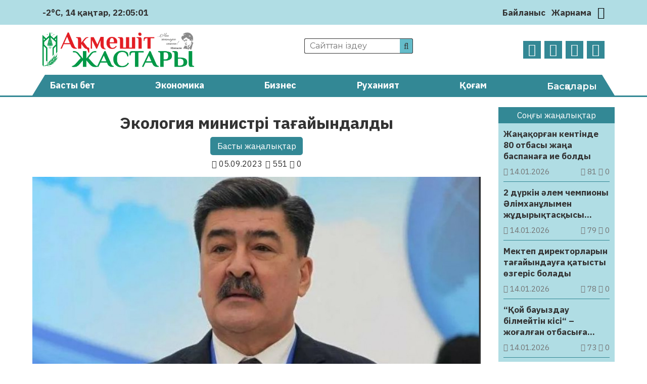

--- FILE ---
content_type: text/html; charset=UTF-8
request_url: https://aqmeshit-zhastary.kz/basty-zhangalyqtar/jekologija-ministri-taghajyndaldy-59956/
body_size: 21004
content:
<!DOCTYPE html>
<html lang="ru">
<head>
	<meta charset="UTF-8">
    <meta name="viewport" content="width=device-width, initial-scale=1.0">
    <meta name="format-detection" content="telephone=no">
	<!-- Yandex.Metrika counter -->
	<script type="text/javascript" >
		(function(m,e,t,r,i,k,a){m[i]=m[i]||function(){(m[i].a=m[i].a||[]).push(arguments)};
		m[i].l=1*new Date();k=e.createElement(t),a=e.getElementsByTagName(t)[0],k.async=1,k.src=r,a.parentNode.insertBefore(k,a)})
		(window, document, "script", "https://mc.yandex.ru/metrika/tag.js", "ym");

		ym(69737419, "init", {
				clickmap:true,
				trackLinks:true,
				accurateTrackBounce:true
		});
	</script>
	<noscript><div><img src="https://mc.yandex.ru/watch/69737419" style="position:absolute; left:-9999px;" alt="" /></div></noscript>
	<!-- /Yandex.Metrika counter -->
	<title>Экология министрі тағайындалды &#8211; Ақмешіт жастары</title>
<meta name='robots' content='max-image-preview:large' />
<link rel='dns-prefetch' href='//s.w.org' />
<meta name="robots" content="index, follow"><meta property="og:site_name" content="Ақмешіт жастары"/><meta property="og:type" content="article"/><meta property="og:title" content="Экология министрі тағайындалды"/><meta property="og:url" content="https://aqmeshit-zhastary.kz/basty-zhangalyqtar/jekologija-ministri-taghajyndaldy-59956/"/><meta property="og:image" content="https://aqmeshit-zhastary.kz/wp-content/uploads/2023/09/ekologiya-ministri-tag-ayyndaldy_1693889557.jpg"/><meta property="og:description" content="Мемлекет басшысының Жарлығымен Ерлан Нұралыұлы Нысанбаев Қазақстан Республикасының Экология және табиғи ресурстар министрі лауазымына тағайындалды. Бұл туралы Ақорданың баспасөз қызметі хабарлады.&nbsp; Ерлан Нысанбаев 1961 жылы Алматы облысында дүниеге келген. Қазақ Еңбек Қызыл Ту орденді ауыл шаруашылығы институтын, Абай атындағы Қазақ ұлттық педагогикалық университетін бітірген. Еңбек жолын 1983 жылы бастаған. Түрлі коммерциялық сектор мен мемлекеттік құрылымдарда [&hellip;]"/><meta name="twitter:card" value="summary" /><meta name="twitter:url" value="https://aqmeshit-zhastary.kz/basty-zhangalyqtar/jekologija-ministri-taghajyndaldy-59956/" /><meta name="twitter:title" value="Экология министрі тағайындалды" /><meta name="twitter:description" value="Мемлекет басшысының Жарлығымен Ерлан Нұралыұлы Нысанбаев Қазақстан Республикасының Экология және табиғи ресурстар министрі лауазымына тағайындалды. Бұл туралы Ақорданың баспасөз қызметі хабарлады.&nbsp; Ерлан Нысанбаев 1961 жылы Алматы облысында дүниеге келген. Қазақ Еңбек Қызыл Ту орденді ауыл шаруашылығы институтын, Абай атындағы Қазақ ұлттық педагогикалық университетін бітірген. Еңбек жолын 1983 жылы бастаған. Түрлі коммерциялық сектор мен мемлекеттік құрылымдарда [&hellip;]" /><meta name="twitter:image" value="https://aqmeshit-zhastary.kz/wp-content/uploads/2023/09/ekologiya-ministri-tag-ayyndaldy_1693889557.jpg" /><link rel='stylesheet' id='wp-block-library-css'  href='https://aqmeshit-zhastary.kz/wp-includes/css/dist/block-library/style.min.css' type='text/css' media='all' />
<style id='global-styles-inline-css' type='text/css'>
body{--wp--preset--color--black: #000000;--wp--preset--color--cyan-bluish-gray: #abb8c3;--wp--preset--color--white: #ffffff;--wp--preset--color--pale-pink: #f78da7;--wp--preset--color--vivid-red: #cf2e2e;--wp--preset--color--luminous-vivid-orange: #ff6900;--wp--preset--color--luminous-vivid-amber: #fcb900;--wp--preset--color--light-green-cyan: #7bdcb5;--wp--preset--color--vivid-green-cyan: #00d084;--wp--preset--color--pale-cyan-blue: #8ed1fc;--wp--preset--color--vivid-cyan-blue: #0693e3;--wp--preset--color--vivid-purple: #9b51e0;--wp--preset--gradient--vivid-cyan-blue-to-vivid-purple: linear-gradient(135deg,rgba(6,147,227,1) 0%,rgb(155,81,224) 100%);--wp--preset--gradient--light-green-cyan-to-vivid-green-cyan: linear-gradient(135deg,rgb(122,220,180) 0%,rgb(0,208,130) 100%);--wp--preset--gradient--luminous-vivid-amber-to-luminous-vivid-orange: linear-gradient(135deg,rgba(252,185,0,1) 0%,rgba(255,105,0,1) 100%);--wp--preset--gradient--luminous-vivid-orange-to-vivid-red: linear-gradient(135deg,rgba(255,105,0,1) 0%,rgb(207,46,46) 100%);--wp--preset--gradient--very-light-gray-to-cyan-bluish-gray: linear-gradient(135deg,rgb(238,238,238) 0%,rgb(169,184,195) 100%);--wp--preset--gradient--cool-to-warm-spectrum: linear-gradient(135deg,rgb(74,234,220) 0%,rgb(151,120,209) 20%,rgb(207,42,186) 40%,rgb(238,44,130) 60%,rgb(251,105,98) 80%,rgb(254,248,76) 100%);--wp--preset--gradient--blush-light-purple: linear-gradient(135deg,rgb(255,206,236) 0%,rgb(152,150,240) 100%);--wp--preset--gradient--blush-bordeaux: linear-gradient(135deg,rgb(254,205,165) 0%,rgb(254,45,45) 50%,rgb(107,0,62) 100%);--wp--preset--gradient--luminous-dusk: linear-gradient(135deg,rgb(255,203,112) 0%,rgb(199,81,192) 50%,rgb(65,88,208) 100%);--wp--preset--gradient--pale-ocean: linear-gradient(135deg,rgb(255,245,203) 0%,rgb(182,227,212) 50%,rgb(51,167,181) 100%);--wp--preset--gradient--electric-grass: linear-gradient(135deg,rgb(202,248,128) 0%,rgb(113,206,126) 100%);--wp--preset--gradient--midnight: linear-gradient(135deg,rgb(2,3,129) 0%,rgb(40,116,252) 100%);--wp--preset--duotone--dark-grayscale: url('#wp-duotone-dark-grayscale');--wp--preset--duotone--grayscale: url('#wp-duotone-grayscale');--wp--preset--duotone--purple-yellow: url('#wp-duotone-purple-yellow');--wp--preset--duotone--blue-red: url('#wp-duotone-blue-red');--wp--preset--duotone--midnight: url('#wp-duotone-midnight');--wp--preset--duotone--magenta-yellow: url('#wp-duotone-magenta-yellow');--wp--preset--duotone--purple-green: url('#wp-duotone-purple-green');--wp--preset--duotone--blue-orange: url('#wp-duotone-blue-orange');--wp--preset--font-size--small: 13px;--wp--preset--font-size--medium: 20px;--wp--preset--font-size--large: 36px;--wp--preset--font-size--x-large: 42px;}.has-black-color{color: var(--wp--preset--color--black) !important;}.has-cyan-bluish-gray-color{color: var(--wp--preset--color--cyan-bluish-gray) !important;}.has-white-color{color: var(--wp--preset--color--white) !important;}.has-pale-pink-color{color: var(--wp--preset--color--pale-pink) !important;}.has-vivid-red-color{color: var(--wp--preset--color--vivid-red) !important;}.has-luminous-vivid-orange-color{color: var(--wp--preset--color--luminous-vivid-orange) !important;}.has-luminous-vivid-amber-color{color: var(--wp--preset--color--luminous-vivid-amber) !important;}.has-light-green-cyan-color{color: var(--wp--preset--color--light-green-cyan) !important;}.has-vivid-green-cyan-color{color: var(--wp--preset--color--vivid-green-cyan) !important;}.has-pale-cyan-blue-color{color: var(--wp--preset--color--pale-cyan-blue) !important;}.has-vivid-cyan-blue-color{color: var(--wp--preset--color--vivid-cyan-blue) !important;}.has-vivid-purple-color{color: var(--wp--preset--color--vivid-purple) !important;}.has-black-background-color{background-color: var(--wp--preset--color--black) !important;}.has-cyan-bluish-gray-background-color{background-color: var(--wp--preset--color--cyan-bluish-gray) !important;}.has-white-background-color{background-color: var(--wp--preset--color--white) !important;}.has-pale-pink-background-color{background-color: var(--wp--preset--color--pale-pink) !important;}.has-vivid-red-background-color{background-color: var(--wp--preset--color--vivid-red) !important;}.has-luminous-vivid-orange-background-color{background-color: var(--wp--preset--color--luminous-vivid-orange) !important;}.has-luminous-vivid-amber-background-color{background-color: var(--wp--preset--color--luminous-vivid-amber) !important;}.has-light-green-cyan-background-color{background-color: var(--wp--preset--color--light-green-cyan) !important;}.has-vivid-green-cyan-background-color{background-color: var(--wp--preset--color--vivid-green-cyan) !important;}.has-pale-cyan-blue-background-color{background-color: var(--wp--preset--color--pale-cyan-blue) !important;}.has-vivid-cyan-blue-background-color{background-color: var(--wp--preset--color--vivid-cyan-blue) !important;}.has-vivid-purple-background-color{background-color: var(--wp--preset--color--vivid-purple) !important;}.has-black-border-color{border-color: var(--wp--preset--color--black) !important;}.has-cyan-bluish-gray-border-color{border-color: var(--wp--preset--color--cyan-bluish-gray) !important;}.has-white-border-color{border-color: var(--wp--preset--color--white) !important;}.has-pale-pink-border-color{border-color: var(--wp--preset--color--pale-pink) !important;}.has-vivid-red-border-color{border-color: var(--wp--preset--color--vivid-red) !important;}.has-luminous-vivid-orange-border-color{border-color: var(--wp--preset--color--luminous-vivid-orange) !important;}.has-luminous-vivid-amber-border-color{border-color: var(--wp--preset--color--luminous-vivid-amber) !important;}.has-light-green-cyan-border-color{border-color: var(--wp--preset--color--light-green-cyan) !important;}.has-vivid-green-cyan-border-color{border-color: var(--wp--preset--color--vivid-green-cyan) !important;}.has-pale-cyan-blue-border-color{border-color: var(--wp--preset--color--pale-cyan-blue) !important;}.has-vivid-cyan-blue-border-color{border-color: var(--wp--preset--color--vivid-cyan-blue) !important;}.has-vivid-purple-border-color{border-color: var(--wp--preset--color--vivid-purple) !important;}.has-vivid-cyan-blue-to-vivid-purple-gradient-background{background: var(--wp--preset--gradient--vivid-cyan-blue-to-vivid-purple) !important;}.has-light-green-cyan-to-vivid-green-cyan-gradient-background{background: var(--wp--preset--gradient--light-green-cyan-to-vivid-green-cyan) !important;}.has-luminous-vivid-amber-to-luminous-vivid-orange-gradient-background{background: var(--wp--preset--gradient--luminous-vivid-amber-to-luminous-vivid-orange) !important;}.has-luminous-vivid-orange-to-vivid-red-gradient-background{background: var(--wp--preset--gradient--luminous-vivid-orange-to-vivid-red) !important;}.has-very-light-gray-to-cyan-bluish-gray-gradient-background{background: var(--wp--preset--gradient--very-light-gray-to-cyan-bluish-gray) !important;}.has-cool-to-warm-spectrum-gradient-background{background: var(--wp--preset--gradient--cool-to-warm-spectrum) !important;}.has-blush-light-purple-gradient-background{background: var(--wp--preset--gradient--blush-light-purple) !important;}.has-blush-bordeaux-gradient-background{background: var(--wp--preset--gradient--blush-bordeaux) !important;}.has-luminous-dusk-gradient-background{background: var(--wp--preset--gradient--luminous-dusk) !important;}.has-pale-ocean-gradient-background{background: var(--wp--preset--gradient--pale-ocean) !important;}.has-electric-grass-gradient-background{background: var(--wp--preset--gradient--electric-grass) !important;}.has-midnight-gradient-background{background: var(--wp--preset--gradient--midnight) !important;}.has-small-font-size{font-size: var(--wp--preset--font-size--small) !important;}.has-medium-font-size{font-size: var(--wp--preset--font-size--medium) !important;}.has-large-font-size{font-size: var(--wp--preset--font-size--large) !important;}.has-x-large-font-size{font-size: var(--wp--preset--font-size--x-large) !important;}
</style>
<link rel='stylesheet' id='style-css'  href='https://aqmeshit-zhastary.kz/wp-content/themes/aqmeshit-zhastary/style.css' type='text/css' media='all' />
<link rel='stylesheet' id='font-awesome.min-css'  href='https://aqmeshit-zhastary.kz/wp-content/themes/aqmeshit-zhastary/libs/font-awesome/css/font-awesome.min.css' type='text/css' media='all' />
<link rel='stylesheet' id='slick-styles-css'  href='https://aqmeshit-zhastary.kz/wp-content/themes/aqmeshit-zhastary/libs/slick/slick.css' type='text/css' media='all' />
<script type='text/javascript' src='https://aqmeshit-zhastary.kz/wp-includes/js/jquery/jquery.min.js' id='jquery-core-js'></script>
<script type='text/javascript' src='https://aqmeshit-zhastary.kz/wp-includes/js/jquery/jquery-migrate.min.js' id='jquery-migrate-js'></script>
<link rel="canonical" href="https://aqmeshit-zhastary.kz/basty-zhangalyqtar/jekologija-ministri-taghajyndaldy-59956/" />
	<script type="text/javascript">
	    var ajaxurl = 'https://aqmeshit-zhastary.kz/wp-admin/admin-ajax.php';
	</script>
	<style>.pseudo-clearfy-link { color: #008acf; cursor: pointer;}.pseudo-clearfy-link:hover { text-decoration: none;}</style><link rel="icon" href="https://aqmeshit-zhastary.kz/wp-content/uploads/2020/10/logo-AZH-150x150.png" sizes="32x32" />
<link rel="icon" href="https://aqmeshit-zhastary.kz/wp-content/uploads/2020/10/logo-AZH.png" sizes="192x192" />
<link rel="apple-touch-icon" href="https://aqmeshit-zhastary.kz/wp-content/uploads/2020/10/logo-AZH.png" />
<meta name="msapplication-TileImage" content="https://aqmeshit-zhastary.kz/wp-content/uploads/2020/10/logo-AZH.png" />
		<style type="text/css" id="wp-custom-css">
			@import url('https://fonts.googleapis.com/css2?family=IBM+Plex+Sans:ital,wght@0,400;0,700;1,400;1,700&display=swap');

body {
	font-family: 'IBM Plex Sans', sans-serif;
	font-size: 17px;
}

.ccfic {
	font-size: .8em;
    line-height: 1.5em;
    text-align: left;
	color: #333;
}

.readmore-news
.ccfic {
    display: none;
		}
	
.wp-block-image figcaption {
	text-align: center;
	font-size: .8em;
	font-style: italic;
	color: #333;
}

.weather .weather-icon {
	display: none
}

.site-descr {
	display: none
}

.main-header__contacts a {
	display: none
}

.news-list__item a .article-thumbnail {
  background-position: top;
}		</style>
		</head>
<body>
	<header id="main-header">
		<div class="main-header__top">
			<div class="wrapper">
													<div class="weather">
	                    <img src="https://aqmeshit-zhastary.kz/wp-content/themes/aqmeshit-zhastary/img/weather/04n.svg" class="weather-icon" title="Облачно">
	                    <p>-2°C</p>
	                    <p id="date_now"></p>
	                    <p id="time_now"></p>
                    </div>
                				<div class="main-header__contacts">
					<a href="tel:+77242401110"><i class="fa fa-phone" aria-hidden="true"></i> +7(7242)40-11-10</a>
					<a href="mailto:aqmeshit.jastary@gmail.com"><i class="fa fa-envelope-o" aria-hidden="true"></i> aqmeshit.jastary@gmail.com</a>
				</div>
				<nav class="main-header__nav">
					<ul id="menu-verhnee-menju" class="main-header__nav-list"><li id="menu-item-26" class="menu-item menu-item-type-post_type menu-item-object-page menu-item-26"><a href="https://aqmeshit-zhastary.kz/bajlanys/">Байланыс</a></li>
<li id="menu-item-25" class="menu-item menu-item-type-post_type menu-item-object-page menu-item-25"><a href="https://aqmeshit-zhastary.kz/zharnama/">Жарнама</a></li>
</ul>					<button class="btn-toggle" title="Переключить тему"><i class="fa fa-moon-o"></i></button>		
				</nav>
			</div>
		</div>
		<div class="main-header__bottom wrapper">
			<a href="https://aqmeshit-zhastary.kz" class="logo">
				<img src="https://aqmeshit-zhastary.kz/wp-content/themes/aqmeshit-zhastary/img/logo.png" alt="logo">
			</a>
			<div class="main-header__bottom-center">
				<div class="search">
					<form class="search-form" action="https://aqmeshit-zhastary.kz/" method="get">
	<input type="search" name="s" class="search-form__input" id="search-field" placeholder="Сайттан іздеу">
	<button type="submit" class="search-submit"><i class="fa fa-search"></i></button>
</form>			
				</div>
				<p class="site-descr">Қызылорда облыстық «Ақмешіт жастары» газетінің сайты</p>
			</div>
			<nav class="social-links">
				<ul class="social-links__list">
					<li><a href="https://www.facebook.com/aqmeshit.jastary" target="_blank"><i class="fa fa-facebook"></i></a></li>
					<li><a href="https://www.instagram.com/aqmeshiit_zhastary/" target="_blank"><i class="fa fa-instagram"></i></a></li>
					<li><a href="#" target="_blank"><i class="fa fa-twitter"></i></a></li>
					<li><a href="https://t.me/aqmeshitzhastary" target="_blank"><i class="fa fa-telegram"></i></a></li>
				</ul>
			</nav>
		</div>
		<nav class="main-menu">
			<div class="wrapper">
				<ul id="menu-glavnoe-menju" class="main-menu__list"><li id="menu-item-27" class="menu-item menu-item-type-post_type menu-item-object-page menu-item-home menu-item-27"><a href="https://aqmeshit-zhastary.kz/">Басты бет</a></li>
<li id="menu-item-30" class="menu-item menu-item-type-taxonomy menu-item-object-category menu-item-30"><a href="https://aqmeshit-zhastary.kz/category/jekonomika/">Экономика</a></li>
<li id="menu-item-75" class="menu-item menu-item-type-taxonomy menu-item-object-category menu-item-75"><a href="https://aqmeshit-zhastary.kz/category/biznes/">Бизнес</a></li>
<li id="menu-item-77" class="menu-item menu-item-type-taxonomy menu-item-object-category menu-item-77"><a href="https://aqmeshit-zhastary.kz/category/ruhaniat/">Руханият</a></li>
<li id="menu-item-28" class="menu-item menu-item-type-taxonomy menu-item-object-category menu-item-28"><a href="https://aqmeshit-zhastary.kz/category/qogam/">Қоғам</a></li>
<li><button class="expand-menu" href="#">Басқалары</button><ul class="custom-menu"><li><a href='https://aqmeshit-zhastary.kz/category/it/'>IT</a></li><li><a href='https://aqmeshit-zhastary.kz/category/awa-rajy/'>Ауа райы</a></li><li><a href='https://aqmeshit-zhastary.kz/category/media/audio/'>Аудио</a></li><li><a href='https://aqmeshit-zhastary.kz/category/aedebiet/'>Әдебиет</a></li><li><a href='https://aqmeshit-zhastary.kz/category/alem/'>Әлем</a></li><li><a href='https://aqmeshit-zhastary.kz/category/aelewmet/'>Әлеумет</a></li><li><a href='https://aqmeshit-zhastary.kz/category/bajqaw/'>Байқау</a></li><li><a href='https://aqmeshit-zhastary.kz/category/basty-zhangalyqtar/'>Басты жаңалықтар</a></li><li><a href='https://aqmeshit-zhastary.kz/category/bez-rwbriki/'>Без рубрики</a></li><li><a href='https://aqmeshit-zhastary.kz/category/bilim/'>Білім</a></li><li><a href='https://aqmeshit-zhastary.kz/category/media/video/'>Видео</a></li><li><a href='https://aqmeshit-zhastary.kz/category/ghylym/'>Ғылым</a></li><li><a href='https://aqmeshit-zhastary.kz/category/densaulyq/'>Денсаулық</a></li><li><a href='https://aqmeshit-zhastary.kz/category/din/'>Дін</a></li><li><a href='https://aqmeshit-zhastary.kz/category/zhangalyqtar/'>Жаңалықтар</a></li><li><a href='https://aqmeshit-zhastary.kz/category/juzden-juirik/'>Жүзден жүйрік</a></li><li><a href='https://aqmeshit-zhastary.kz/category/quqyq/'>Құқық</a></li><li><a href='https://aqmeshit-zhastary.kz/category/qyzyqty-maelimet/'>Қызықты мәлімет</a></li><li><a href='https://aqmeshit-zhastary.kz/category/qylmys/'>Қылмыс</a></li><li><a href='https://aqmeshit-zhastary.kz/category/maedeniet/'>Мәдениет</a></li><li><a href='https://aqmeshit-zhastary.kz/category/media/'>Медиа</a></li><li><a href='https://aqmeshit-zhastary.kz/category/motivacija/'>Мотивация</a></li><li><a href='https://aqmeshit-zhastary.kz/category/oqigalar/'>Оқиғалар</a></li><li><a href='https://aqmeshit-zhastary.kz/category/oener/'>Өнер</a></li><li><a href='https://aqmeshit-zhastary.kz/category/redaktor-baghany/'>Редактор бағаны</a></li><li><a href='https://aqmeshit-zhastary.kz/category/saraptama/'>Сараптама</a></li><li><a href='https://aqmeshit-zhastary.kz/category/sajasat/'>Саясат</a></li><li><a href='https://aqmeshit-zhastary.kz/category/sport/'>Спорт</a></li><li><a href='https://aqmeshit-zhastary.kz/category/suhbat/'>Сұхбат</a></li><li><a href='https://aqmeshit-zhastary.kz/category/tanym/'>Таным</a></li><li><a href='https://aqmeshit-zhastary.kz/category/tarih/'>Тарих</a></li><li><a href='https://aqmeshit-zhastary.kz/category/twrizm/'>Туризм</a></li><li><a href='https://aqmeshit-zhastary.kz/category/finans/'>Финанс</a></li><li><a href='https://aqmeshit-zhastary.kz/category/photo/'>Фото</a></li><li><a href='https://aqmeshit-zhastary.kz/category/show-biznes/'>Шоу-бизнес</a></li><li><a href='https://aqmeshit-zhastary.kz/category/jekologija/'>Экология</a></li><li><a href='https://aqmeshit-zhastary.kz/category/jekskljuziv/'>Эксклюзив</a></li></ul></li></ul>							</div>
		</nav>
	</header>

	<button class="open-menu">
		<span></span>
		<span></span>
		<span></span>
		<span></span>
	</button>
<main class="aqmeshit-main single-page">
	<div class="wrapper">
		<div class="content-side">
				            <article class="single-post__article">
    <header class="single-page__header">
        <h1>Экология министрі тағайындалды</h1>
    	<ul class="single-post_cat-names">
			<li><a href="https://aqmeshit-zhastary.kz/category/basty-zhangalyqtar/">Басты жаңалықтар</a></li>		</ul>
        <div class="post-data">
            <p class="pub-date"><i class="fa fa-calendar"></i> 05.09.2023</p>
            <p class="post-stats"> 
                <i class="fa fa-eye"></i> 551	            <i class="fa fa-comment-o"></i> 0            </p>
        </div>
		<div class="article-img">
			<img width="1200" height="630" src="https://aqmeshit-zhastary.kz/wp-content/uploads/2023/09/ekologiya-ministri-tag-ayyndaldy_1693889557.jpg" class="attachment-post-thumbnail size-post-thumbnail wp-post-image" alt="" srcset="https://aqmeshit-zhastary.kz/wp-content/uploads/2023/09/ekologiya-ministri-tag-ayyndaldy_1693889557.jpg 1200w, https://aqmeshit-zhastary.kz/wp-content/uploads/2023/09/ekologiya-ministri-tag-ayyndaldy_1693889557-300x158.jpg 300w, https://aqmeshit-zhastary.kz/wp-content/uploads/2023/09/ekologiya-ministri-tag-ayyndaldy_1693889557-1024x538.jpg 1024w, https://aqmeshit-zhastary.kz/wp-content/uploads/2023/09/ekologiya-ministri-tag-ayyndaldy_1693889557-768x403.jpg 768w" sizes="(max-width: 1200px) 100vw, 1200px" />		</div>
    </header>
	<div class="post-content">
		
<p>Мемлекет басшысының Жарлығымен Ерлан Нұралыұлы Нысанбаев Қазақстан Республикасының Экология және табиғи ресурстар министрі лауазымына тағайындалды. Бұл туралы Ақорданың баспасөз қызметі хабарлады.&nbsp;</p>



<p>Ерлан Нысанбаев 1961 жылы Алматы облысында дүниеге келген. Қазақ Еңбек Қызыл Ту орденді ауыл шаруашылығы институтын, Абай атындағы Қазақ ұлттық педагогикалық университетін бітірген.</p>



<p>Еңбек жолын 1983 жылы бастаған. Түрлі коммерциялық сектор мен мемлекеттік құрылымдарда жұмыс істеді.</p>



<p>2014-2019 жж. – ҚР ауыл шаруашылығы вице-министрі.</p>



<p>2019-2021 жылдары ҚР экология, геология және табиғи ресурстар вице-министрі қызметін атқарған.</p>
<p> </p>
<h3 style="text-align: center;"><em><span style="color: #800080;"><a style="color: #800080;" href="https://t.me/aqmeshitzhastary" target="_blank" rel="noopener"><strong>Өзге де жаңалықтарды оқу үшін <span style="color: #0088cc;">Telegram арнамызға жазылыңыз!</span></strong></a></span></em></h3>
<p> </p>
	</div>
	<footer class="single-post__footer">
						<div class="social-sharing">
						<p>Әлеуметтік желілерде бөлісіңіз:</p>
			<ul class="social-sharing__list">
				<li>
					<a href="https://wa.me/?text=Экология министрі тағайындалды%20https://aqmeshit-zhastary.kz/basty-zhangalyqtar/jekologija-ministri-taghajyndaldy-59956/" style="color: #25D366;" target="_blank">
						<i class="fa fa-whatsapp" aria-hidden="true"></i> 
					</a>
				</li>
				<li>
					<a href="https://t.me/share/url?url=https://aqmeshit-zhastary.kz/basty-zhangalyqtar/jekologija-ministri-taghajyndaldy-59956/&text=Экология министрі тағайындалды" style="color: #0088cc;" target="_blank">
						<i class="fa fa-telegram" aria-hidden="true"></i>
					</a>
				</li>
				<li>
					<a href="https://vk.com/share.php?url=https://aqmeshit-zhastary.kz/basty-zhangalyqtar/jekologija-ministri-taghajyndaldy-59956/&title=Экология министрі тағайындалды" style="color: #45668e;" target="_blank">
						<i class="fa fa-vk" aria-hidden="true"></i>
					</a>
				</li>
				<li>
					<a href="https://www.facebook.com/sharer/sharer.php?u=https://aqmeshit-zhastary.kz/basty-zhangalyqtar/jekologija-ministri-taghajyndaldy-59956/" style="color: #3b5998;" target="_blank">
						<i class="fa fa-facebook" aria-hidden="true"></i>
					</a>
				</li>
				<li>
					<a target="_blank" href="https://twitter.com/intent/tweet?text=Экология министрі тағайындалды&url=https://aqmeshit-zhastary.kz/basty-zhangalyqtar/jekologija-ministri-taghajyndaldy-59956/" style="color: #1da1f2;" target="_blank">
						<i class="fa fa-twitter" aria-hidden="true"></i>
					</a>
				</li>
				<li>
					<a target="_blank" href="https://connect.ok.ru/offer?title=Экология министрі тағайындалды&url=https://aqmeshit-zhastary.kz/basty-zhangalyqtar/jekologija-ministri-taghajyndaldy-59956/&imageUrl=https://aqmeshit-zhastary.kz/wp-content/uploads/2023/09/ekologiya-ministri-tag-ayyndaldy_1693889557.jpg" style="color: #ed812b;" target="_blank">
						<i class="fa fa-odnoklassniki" aria-hidden="true"></i>
					</a>
				</li>
			</ul>
		</div>
	</footer>
</article>


 
	            	            				
					<section class="readmore-news category-news triple-block">
						<header>
	                    	<p>Тағы да оқыңыз:</p>
	                	</header>
						<ul class="news-list">
		                    		                        <li class="news-list__item">
	<a href="https://aqmeshit-zhastary.kz/basty-zhangalyqtar/zhangaqorghan-kentinde-80-otbasy-zhanga-baspanagha-ie-boldy-120976/" title="Жаңақорған кентінде 80 отбасы жаңа баспанаға ие болды">
		<div class="article-thumbnail" style="background-image: url('https://aqmeshit-zhastary.kz/wp-content/uploads/2026/01/615345700_1181963580791551_8785697546399223236_n.webp');">
		</div>
		<div class="article-info">
            <h3 class="article-heading">Жаңақорған кентінде 80 отбасы жаңа баспанаға ие болды</h3>
            <div class="post-data">
                <p class="pub-date"><i class="fa fa-calendar"></i> 14.01.2026</p>
                <p class="post-stats"> 
                    <i class="fa fa-eye"></i> 81                    <i class="fa fa-comment-o"></i> 0                </p>
            </div>
        </div>
	</a>
</li>		                    		                        <li class="news-list__item">
	<a href="https://aqmeshit-zhastary.kz/basty-zhangalyqtar/ulttyq-quryltaj-qogham-transformacijasynyng-arqawy-120954/" title="Ұлттық құрылтай – қоғам трансформациясының арқауы">
		<div class="article-thumbnail" style="background-image: url('https://aqmeshit-zhastary.kz/wp-content/uploads/2026/01/2026_01_14_skrinshot-14-01-2026-081329.webp');">
		</div>
		<div class="article-info">
            <h3 class="article-heading">Ұлттық құрылтай – қоғам трансформациясының арқауы</h3>
            <div class="post-data">
                <p class="pub-date"><i class="fa fa-calendar"></i> 14.01.2026</p>
                <p class="post-stats"> 
                    <i class="fa fa-eye"></i> 84                    <i class="fa fa-comment-o"></i> 0                </p>
            </div>
        </div>
	</a>
</li>		                    		                        <li class="news-list__item">
	<a href="https://aqmeshit-zhastary.kz/basty-zhangalyqtar/ajaz-koektajghaq-elimizding-birneshe-oengirinde-eskertw-zhasaldy-120928/" title="Аяз, көктайғақ: Еліміздің бірнеше өңірінде ескерту жасалды">
		<div class="article-thumbnail" style="background-image: url('https://aqmeshit-zhastary.kz/wp-content/uploads/2026/01/69666ce3a158e728291389.webp');">
		</div>
		<div class="article-info">
            <h3 class="article-heading">Аяз, көктайғақ: Еліміздің бірнеше өңірінде ескерту жасалды</h3>
            <div class="post-data">
                <p class="pub-date"><i class="fa fa-calendar"></i> 14.01.2026</p>
                <p class="post-stats"> 
                    <i class="fa fa-eye"></i> 65                    <i class="fa fa-comment-o"></i> 0                </p>
            </div>
        </div>
	</a>
</li>		                    		                        <li class="news-list__item">
	<a href="https://aqmeshit-zhastary.kz/basty-zhangalyqtar/qyzylorda-oblysynda-40-mvt-kuen-jelektr-stancijasy-iske-qosyldy-120922/" title="Қызылорда облысында 40 МВт күн электр станциясы іске қосылды">
		<div class="article-thumbnail" style="background-image: url('https://aqmeshit-zhastary.kz/wp-content/uploads/2026/01/img_6767.webp');">
		</div>
		<div class="article-info">
            <h3 class="article-heading">Қызылорда облысында 40 МВт күн электр станциясы іске қосылды</h3>
            <div class="post-data">
                <p class="pub-date"><i class="fa fa-calendar"></i> 13.01.2026</p>
                <p class="post-stats"> 
                    <i class="fa fa-eye"></i> 104                    <i class="fa fa-comment-o"></i> 0                </p>
            </div>
        </div>
	</a>
</li>		                    		                        <li class="news-list__item">
	<a href="https://aqmeshit-zhastary.kz/basty-zhangalyqtar/swmen-zhabdyqtaw-salasyna-cifrlyq-tehnologijalardy-engizw-maeselesi-qaraldy-120918/" title="Сумен жабдықтау саласына цифрлық технологияларды енгізу мәселесі қаралды">
		<div class="article-thumbnail" style="background-image: url('https://aqmeshit-zhastary.kz/wp-content/uploads/2026/01/614912524_1181207034200539_7940774769588105000_n.webp');">
		</div>
		<div class="article-info">
            <h3 class="article-heading">Сумен жабдықтау саласына цифрлық технологияларды енгізу мәселесі қаралды</h3>
            <div class="post-data">
                <p class="pub-date"><i class="fa fa-calendar"></i> 13.01.2026</p>
                <p class="post-stats"> 
                    <i class="fa fa-eye"></i> 88                    <i class="fa fa-comment-o"></i> 0                </p>
            </div>
        </div>
	</a>
</li>		                    		                        <li class="news-list__item">
	<a href="https://aqmeshit-zhastary.kz/basty-zhangalyqtar/ulttyq-quryltajdyng-v-otyrysy-qyzylordada-oetedi-2-120881/" title="Ұлттық құрылтайдың V отырысы Қызылордада өтеді">
		<div class="article-thumbnail" style="background-image: url('https://aqmeshit-zhastary.kz/wp-content/uploads/2026/01/kz1-1450-2_mediumthumb.webp');">
		</div>
		<div class="article-info">
            <h3 class="article-heading">Ұлттық құрылтайдың V отырысы Қызылордада өтеді</h3>
            <div class="post-data">
                <p class="pub-date"><i class="fa fa-calendar"></i> 13.01.2026</p>
                <p class="post-stats"> 
                    <i class="fa fa-eye"></i> 108                    <i class="fa fa-comment-o"></i> 0                </p>
            </div>
        </div>
	</a>
</li>		                    		                    		                </ul>
					</section>
				
					                </div>
        <aside class="main-sidebar">
	<div class="main-sidebar__wrapper">
						<div class="main-sidebar__latest">
				<div class="inline-news__wrapper">
					<header class="def-style">Соңғы жаңалықтар</header>
					<ul class="inline-news__list">
																			<li class="inline-news__list-item">
	<a href="https://aqmeshit-zhastary.kz/basty-zhangalyqtar/zhangaqorghan-kentinde-80-otbasy-zhanga-baspanagha-ie-boldy-120976/" title="Жаңақорған кентінде 80 отбасы жаңа баспанаға ие болды">
		<h4 class="inline-news__item-heading">
												Жаңақорған кентінде 80 отбасы жаңа баспанаға ие болды		</h4>
		<div class="post-data">
	        <p class="pub-date"><i class="fa fa-calendar"></i> 14.01.2026</p>
	        <p class="post-stats"> 
	            <i class="fa fa-eye"></i> 81	            <i class="fa fa-comment-o"></i> 0	        </p>
	    </div>
	</a>
</li>													<li class="inline-news__list-item">
	<a href="https://aqmeshit-zhastary.kz/sport/2-duerkin-aelem-chempiony-aelimhanulymen-zhudyryqtasqysy-keledi-120974/" title="2 дүркін әлем чемпионы Әлімханұлымен жұдырықтасқысы келеді">
		<h4 class="inline-news__item-heading">
												2 дүркін әлем чемпионы Әлімханұлымен жұдырықтасқысы келеді		</h4>
		<div class="post-data">
	        <p class="pub-date"><i class="fa fa-calendar"></i> 14.01.2026</p>
	        <p class="post-stats"> 
	            <i class="fa fa-eye"></i> 79	            <i class="fa fa-comment-o"></i> 0	        </p>
	    </div>
	</a>
</li>													<li class="inline-news__list-item">
	<a href="https://aqmeshit-zhastary.kz/bilim/mektep-direktorlaryn-taghajyndawgha-qatysty-oezgeris-bolady-120972/" title="Мектеп директорларын тағайындауға қатысты өзгеріс болады">
		<h4 class="inline-news__item-heading">
												Мектеп директорларын тағайындауға қатысты өзгеріс болады		</h4>
		<div class="post-data">
	        <p class="pub-date"><i class="fa fa-calendar"></i> 14.01.2026</p>
	        <p class="post-stats"> 
	            <i class="fa fa-eye"></i> 78	            <i class="fa fa-comment-o"></i> 0	        </p>
	    </div>
	</a>
</li>													<li class="inline-news__list-item">
	<a href="https://aqmeshit-zhastary.kz/qogam/qoj-bawyzdaw-bilmejtin-kisi-zhoghalghan-otbasygha-qatysty-kuediktining-aekesi-uly-twraly-120970/" title="“Қой бауыздау білмейтін кісі“ &#8211; жоғалған отбасыға қатысты күдіктінің әкесі ұлы туралы">
		<h4 class="inline-news__item-heading">
												“Қой бауыздау білмейтін кісі“ &#8211; жоғалған отбасыға қатысты күдіктінің әкесі ұлы туралы		</h4>
		<div class="post-data">
	        <p class="pub-date"><i class="fa fa-calendar"></i> 14.01.2026</p>
	        <p class="post-stats"> 
	            <i class="fa fa-eye"></i> 73	            <i class="fa fa-comment-o"></i> 0	        </p>
	    </div>
	</a>
</li>													<li class="inline-news__list-item">
	<a href="https://aqmeshit-zhastary.kz/awa-rajy/qazaqstanda-40-gradwsqa-dejin-ajaz-bolady-2-120968/" title="Қазақстанда -40 градусқа дейін аяз болады">
		<h4 class="inline-news__item-heading">
												Қазақстанда -40 градусқа дейін аяз болады		</h4>
		<div class="post-data">
	        <p class="pub-date"><i class="fa fa-calendar"></i> 14.01.2026</p>
	        <p class="post-stats"> 
	            <i class="fa fa-eye"></i> 68	            <i class="fa fa-comment-o"></i> 0	        </p>
	    </div>
	</a>
</li>													<li class="inline-news__list-item">
	<a href="https://aqmeshit-zhastary.kz/zhangalyqtar/qazaqstanda-investicijalyq-qorlardy-qurw-zhengildejdi-120966/" title="Қазақстанда инвестициялық қорларды құру жеңілдейді">
		<h4 class="inline-news__item-heading">
												Қазақстанда инвестициялық қорларды құру жеңілдейді		</h4>
		<div class="post-data">
	        <p class="pub-date"><i class="fa fa-calendar"></i> 14.01.2026</p>
	        <p class="post-stats"> 
	            <i class="fa fa-eye"></i> 68	            <i class="fa fa-comment-o"></i> 0	        </p>
	    </div>
	</a>
</li>													<li class="inline-news__list-item">
	<a href="https://aqmeshit-zhastary.kz/alem/tailandta-pojyzdyng-uestine-kran-qulap-20-dan-astam-adam-qaza-tapty-120964/" title="Таиландта пойыздың үстіне кран құлап, 20-дан астам адам қаза тапты">
		<h4 class="inline-news__item-heading">
												Таиландта пойыздың үстіне кран құлап, 20-дан астам адам қаза тапты		</h4>
		<div class="post-data">
	        <p class="pub-date"><i class="fa fa-calendar"></i> 14.01.2026</p>
	        <p class="post-stats"> 
	            <i class="fa fa-eye"></i> 66	            <i class="fa fa-comment-o"></i> 0	        </p>
	    </div>
	</a>
</li>													<li class="inline-news__list-item">
	<a href="https://aqmeshit-zhastary.kz/zhangalyqtar/endi-ata-analar-balasy-esirtki-qoldana-ma-zhoq-pa-oezderi-teksere-alady-120962/" title="Енді ата-аналар баласы есірткі қолдана ма, жоқ па өздері тексере алады">
		<h4 class="inline-news__item-heading">
												Енді ата-аналар баласы есірткі қолдана ма, жоқ па өздері тексере алады		</h4>
		<div class="post-data">
	        <p class="pub-date"><i class="fa fa-calendar"></i> 14.01.2026</p>
	        <p class="post-stats"> 
	            <i class="fa fa-eye"></i> 71	            <i class="fa fa-comment-o"></i> 0	        </p>
	    </div>
	</a>
</li>													<li class="inline-news__list-item">
	<a href="https://aqmeshit-zhastary.kz/zhangalyqtar/alkogoldi-20-00-den-kejin-satwgha-tyjym-salw-usynyldy-120960/" title="Алкогольді 20:00-ден кейін сатуға тыйым салу ұсынылды">
		<h4 class="inline-news__item-heading">
												Алкогольді 20:00-ден кейін сатуға тыйым салу ұсынылды		</h4>
		<div class="post-data">
	        <p class="pub-date"><i class="fa fa-calendar"></i> 14.01.2026</p>
	        <p class="post-stats"> 
	            <i class="fa fa-eye"></i> 69	            <i class="fa fa-comment-o"></i> 0	        </p>
	    </div>
	</a>
</li>													<li class="inline-news__list-item">
	<a href="https://aqmeshit-zhastary.kz/zhangalyqtar/endi-stwdentter-esirtki-men-qumar-ojynyna-taeweldilikti-zerttejdi-120958/" title="Енді студенттер есірткі мен құмар ойынына тәуелділікті зерттейді">
		<h4 class="inline-news__item-heading">
												Енді студенттер есірткі мен құмар ойынына тәуелділікті зерттейді		</h4>
		<div class="post-data">
	        <p class="pub-date"><i class="fa fa-calendar"></i> 14.01.2026</p>
	        <p class="post-stats"> 
	            <i class="fa fa-eye"></i> 79	            <i class="fa fa-comment-o"></i> 0	        </p>
	    </div>
	</a>
</li>													<li class="inline-news__list-item">
	<a href="https://aqmeshit-zhastary.kz/din/mueftijat-oqyrman-sanyn-aqsha-toelep-koebejtwge-qatysty-paetwa-shyghardy-120956/" title="Мүфтият оқырман санын ақша төлеп көбейтуге қатысты пәтуа шығарды">
		<h4 class="inline-news__item-heading">
												Мүфтият оқырман санын ақша төлеп көбейтуге қатысты пәтуа шығарды		</h4>
		<div class="post-data">
	        <p class="pub-date"><i class="fa fa-calendar"></i> 14.01.2026</p>
	        <p class="post-stats"> 
	            <i class="fa fa-eye"></i> 78	            <i class="fa fa-comment-o"></i> 0	        </p>
	    </div>
	</a>
</li>													<li class="inline-news__list-item">
	<a href="https://aqmeshit-zhastary.kz/basty-zhangalyqtar/ulttyq-quryltaj-qogham-transformacijasynyng-arqawy-120954/" title="Ұлттық құрылтай – қоғам трансформациясының арқауы">
		<h4 class="inline-news__item-heading">
												Ұлттық құрылтай – қоғам трансформациясының арқауы		</h4>
		<div class="post-data">
	        <p class="pub-date"><i class="fa fa-calendar"></i> 14.01.2026</p>
	        <p class="post-stats"> 
	            <i class="fa fa-eye"></i> 84	            <i class="fa fa-comment-o"></i> 0	        </p>
	    </div>
	</a>
</li>													<li class="inline-news__list-item">
	<a href="https://aqmeshit-zhastary.kz/densaulyq/qazaqstanda-3-myngnan-astam-daeri-daermek-qosymsha-qun-salyghynan-bosatyldy-120952/" title="Қазақстанда 3 мыңнан астам дәрі-дәрмек қосымша құн салығынан босатылды">
		<h4 class="inline-news__item-heading">
												Қазақстанда 3 мыңнан астам дәрі-дәрмек қосымша құн салығынан босатылды		</h4>
		<div class="post-data">
	        <p class="pub-date"><i class="fa fa-calendar"></i> 14.01.2026</p>
	        <p class="post-stats"> 
	            <i class="fa fa-eye"></i> 90	            <i class="fa fa-comment-o"></i> 0	        </p>
	    </div>
	</a>
</li>													<li class="inline-news__list-item">
	<a href="https://aqmeshit-zhastary.kz/zhangalyqtar/mindetti-zejnetaqy-zharnalary-oesti-qazaqstandaghy-zhumys-berwshiler-endi-qansha-toelejdi-120950/" title="Міндетті зейнетақы жарналары өсті: Қазақстандағы жұмыс берушілер енді қанша төлейді?">
		<h4 class="inline-news__item-heading">
												Міндетті зейнетақы жарналары өсті: Қазақстандағы жұмыс берушілер енді қанша төлейді?		</h4>
		<div class="post-data">
	        <p class="pub-date"><i class="fa fa-calendar"></i> 14.01.2026</p>
	        <p class="post-stats"> 
	            <i class="fa fa-eye"></i> 91	            <i class="fa fa-comment-o"></i> 0	        </p>
	    </div>
	</a>
</li>													<li class="inline-news__list-item">
	<a href="https://aqmeshit-zhastary.kz/qylmys/tuerkistan-oblysynda-mal-urlyghymen-ajnalysqan-19-qylmystyq-top-aeshkerelendi-120948/" title="Түркістан облысында мал ұрлығымен айналысқан 19 қылмыстық топ әшкереленді">
		<h4 class="inline-news__item-heading">
												Түркістан облысында мал ұрлығымен айналысқан 19 қылмыстық топ әшкереленді		</h4>
		<div class="post-data">
	        <p class="pub-date"><i class="fa fa-calendar"></i> 14.01.2026</p>
	        <p class="post-stats"> 
	            <i class="fa fa-eye"></i> 77	            <i class="fa fa-comment-o"></i> 0	        </p>
	    </div>
	</a>
</li>																		<li><a href="https://aqmeshit-zhastary.kz/songghy-zhangalyqtar/" class="link-to-all">Барлық жаналық</a></li>
					</ul>
				</div>
			</div>
								<section class="section-pdf">
			<header>
				<p>PDF нұсқа</p>
				<a href="https://aqmeshit-zhastary.kz/pdf/">PDF мұрағат <i class="fa fa-arrow-right"></i></a>
			</header>
			                    		<a class="pdf-thumbnail" href="https://aqmeshit-zhastary.kz/pdf/2-642/">
        			<span>№2 (642)<br>10.01.2026</span>
        			<img width="1024" height="1698" src="https://aqmeshit-zhastary.kz/wp-content/uploads/2026/01/10.01.2026_page-0001.webp" class="attachment-full size-full wp-post-image" alt="" loading="lazy" srcset="https://aqmeshit-zhastary.kz/wp-content/uploads/2026/01/10.01.2026_page-0001.webp 1024w, https://aqmeshit-zhastary.kz/wp-content/uploads/2026/01/10.01.2026_page-0001-768x1274.webp 768w, https://aqmeshit-zhastary.kz/wp-content/uploads/2026/01/10.01.2026_page-0001-926x1536.webp 926w" sizes="(max-width: 1024px) 100vw, 1024px" />        		</a>
    		    				</section>
		<section class="section-polls">
            <div class="dem-polls"></div>        </section>
		<section class="inline-news habarlandyru">
			<div class="inline-news__wrapper">
				<header class="def-style">Хабарландыру</header>
				<ul class="inline-news__list">
																<li class="inline-news__list-item">
	<a href="https://aqmeshit-zhastary.kz/obyavleniya/polsha-respwblikasyna-11-bilim-berw-granty/" title="Польша Республикасына 11 білім беру гранты">
		<h4 class="inline-news__item-heading">
												Польша Республикасына 11 білім беру гранты		</h4>
		<div class="post-data">
	        <p class="pub-date"><i class="fa fa-calendar"></i> 26.03.2024</p>
	        <p class="post-stats"> 
	            <i class="fa fa-eye"></i> 19448	            <i class="fa fa-comment-o"></i> 0	        </p>
	    </div>
	</a>
</li>											<li class="inline-news__list-item">
	<a href="https://aqmeshit-zhastary.kz/obyavleniya/zhas-project-zhobasyna-qatyswgha-oetinish-qabyldaw-bastaldy/" title="«Zhas Project» жобасына қатысуға өтініш қабылдау басталды">
		<h4 class="inline-news__item-heading">
												«Zhas Project» жобасына қатысуға өтініш қабылдау басталды		</h4>
		<div class="post-data">
	        <p class="pub-date"><i class="fa fa-calendar"></i> 25.03.2024</p>
	        <p class="post-stats"> 
	            <i class="fa fa-eye"></i> 21920	            <i class="fa fa-comment-o"></i> 0	        </p>
	    </div>
	</a>
</li>											<li class="inline-news__list-item">
	<a href="https://aqmeshit-zhastary.kz/obyavleniya/erikti-zhandar-erligi/" title="Ерікті жандар ерлігі">
		<h4 class="inline-news__item-heading">
												Ерікті жандар ерлігі		</h4>
		<div class="post-data">
	        <p class="pub-date"><i class="fa fa-calendar"></i> 22.11.2020</p>
	        <p class="post-stats"> 
	            <i class="fa fa-eye"></i> 26281	            <i class="fa fa-comment-o"></i> 0	        </p>
	    </div>
	</a>
</li>											<li class="inline-news__list-item">
	<a href="https://aqmeshit-zhastary.kz/obyavleniya/zhalyn-zhastar-syjlyghy-beriledi/" title="«Жалын» жастар сыйлығы беріледі">
		<h4 class="inline-news__item-heading">
												«Жалын» жастар сыйлығы беріледі		</h4>
		<div class="post-data">
	        <p class="pub-date"><i class="fa fa-calendar"></i> 17.11.2020</p>
	        <p class="post-stats"> 
	            <i class="fa fa-eye"></i> 24062	            <i class="fa fa-comment-o"></i> 0	        </p>
	    </div>
	</a>
</li>											<li class="inline-news__list-item">
	<a href="https://aqmeshit-zhastary.kz/obyavleniya/habarlandyrw/" title="Қызылордада ауыл шаруашылығы өнімдерінің жәрмеңкесі өтеді">
		<h4 class="inline-news__item-heading">
												Қызылордада ауыл шаруашылығы өнімдерінің жәрмеңкесі өтеді		</h4>
		<div class="post-data">
	        <p class="pub-date"><i class="fa fa-calendar"></i> 22.10.2020</p>
	        <p class="post-stats"> 
	            <i class="fa fa-eye"></i> 22901	            <i class="fa fa-comment-o"></i> 0	        </p>
	    </div>
	</a>
</li>														</ul>
			</div>
		</section>
		<section class="aqmeshit-calendar">
			<header>
				<p class="def-style">Жаңалықтар мұрағаты</p>
			</header>
					<div id="ajax_ac_widget">
			<div class="select_ca">
				<select name="month" id="my_month" >
					<option value="01" selected="selected" >Қаңтар</option><option value="02">Ақпан</option><option value="03">Наурыз</option><option value="04">Сәуір</option><option value="05">Мамыр</option><option value="06">Маусым</option><option value="07">Шілде</option><option value="08">Тамыз</option><option value="09">Қыркүйек</option><option value="10">Қазан</option><option value="11">Қараша</option><option value="12">Желтоқсан</option>				</select>

					 

				<select name="Year" id="my_year" >
				<option value="2021">2021</option><option value="2022">2022</option><option value="2023">2023</option><option value="2024">2024</option><option value="2025">2025</option><option value="2026" selected="selected" >2026</option><option value="2027">2027</option><option value="2028">2028</option><option value="2029">2029</option><option value="2030">2030</option><option value="2031">2031</option>
				</select>
			</div><!--select ca -->
			<div class="clear" style="clear:both; margin-bottom: 5px;"></div>
            <div class="ajax-calendar">
            <div class="aj-loging" style="left: 49%;position: absolute;top: 50%; display:none"><img src="https://aqmeshit-zhastary.kz/wp-content/plugins/ajax-archive-calendar/loading.gif" /></div>
            
			<div id="my_calendar">
            	<table id="my-calendar">
	<thead>
	<tr>
		<th class="Дс" scope="col" title="Дүйсенбі">Дс</th>
		<th class="Сс" scope="col" title="Сейсенбі">Сс</th>
		<th class="Сә" scope="col" title="Сәрсенбі">Сә</th>
		<th class="Бс" scope="col" title="Бейсенбі">Бс</th>
		<th class="Жм" scope="col" title="Жұма">Жм</th>
		<th class="Сб" scope="col" title="Сенбі">Сб</th>
		<th class="Жс" scope="col" title="Жексенбі">Жс</th>
	</tr>
	</thead>

	<tbody>
	<tr>
		<td colspan="3" class="pad">&nbsp;</td><td class="notday"><a class="has-post" href="https://aqmeshit-zhastary.kz/date/2026/01/01/" title="Қызылорда облысында тыныштықты күзетуге мыңнан астам полицей тартылды
Таразда көпқабатты үйдегі өртке байланысты төтенше жағдай жарияланды
Мереке мезетіндегі адал міндет
Жыл басында шетелдік валюта қаншадан саудаланып жатыр
2026 жылғы базалық зейнетақы мөлшері айқындалды
2025 жылдың соңында америкалықтардың жартысына жуығы қаржылық қиындық көріп отыр
БҚО-да алаяқтар дропперлер арқылы 17 млн астам теңгені аударып жіберген
Белсенділер марапатталды
Жастар жылды түйіндеді
Жастар бастамасы &#8211; экологияға серпін
Әділ соттың тиімді тетігі
Әкімшілік құқықтағы соңғы өзгерістер
Теңіз табанындағы тарих
365 күн: жаңа жыл &#8211; жаңа мүмкіндік
Ақбота ЖЕҢІСБЕКҚЫЗЫ: Үлкен мақсат кішкентай қадамнан басталады
Жаман ұлт жоқ, жаман адам бар
Жыл қорытындысы: жеңіс, еңбек, нәтиже
2026 жылы Қазақстанды қандай өзгерістер күтіп тұр">1</a></td><td class="notday"><a class="has-post" href="https://aqmeshit-zhastary.kz/date/2026/01/02/" title="«Кімдер салықты аз төлейді?»: 2026 жылдан бастап күшіне енетін маңызды өзгерістер￼
Енді азаматтар көлік нөмірін еркін таңдай алады 
 Мамандар қатерлі ісіктің жасырын белгісін атады
Ғалымдар 2026 жылдың алғашқы магниттік дауылы қашан болатынын ескертті 
Израиль Газа секторына кезекті рет шабуыл жасады
Жамбыл облысындағы жол ашылды
Енді азаматтар мемлекеттік тіркеу нөмірлік белгісін еркін таңдай алады
Түркістан облысында Жаңа жылдың алғашқы тәулігінде қанша сәби дүниеге келді
Мерекелік отшашудан соң. 150 жылдық тарихы бар шіркеу өртеніп кетті
Рыбакина 2026 жылы &#171;Үлкен дулыға&#187; турнирін жеңіп алуы мүмкін
2026 жылы Қазақстанда жаңа әуежайлар мен рейстер пайда болады
Құс жолының қақ ортасынан белгісіз ғаламшар табылды
Дауылды ескерту жарияланды: 2 қаңтарда ауа райы қандай болады">2</a></td><td class="notday"><a class="has-post" href="https://aqmeshit-zhastary.kz/date/2026/01/03/" title="Ауыл мұғалімі 1500-ден астам асықтан торсық жасап шықты
Биыл мемлекеттік еңбек инспекторлары 55,1 мыңнан астам жұмыскердің құқығын қорғады
Германияда бірер аптада үшінші банкке ұры түсті
16 өңірде ауа райына байланысты ескерту жарияланды
Еуроодақ 2019 жылдан бергі ең жоғары депортация көрсеткішін хабарлады
Конституциялық Сот шешімдерін орындауға қатысты заң қабылданды
Елена Рыбакина қатысатын Брисбен турнирінің жеребесі тартылды
Президент Қылмыстық-процестік кодекске толықтырулар енгізу туралы заңға қол қойды
Тоқаев заңсыз алынған активтерді елге қайтару туралы заңға қол қойды
Өзге дәуірдің өкілі. Дастан Сәтпаев әлемдегі ең үздік жас футболшылардың қатарына енді
2026 жылы магнит дауылы қашан болады? Ескерту жасалды
Мұғалім жүктемесін азайтуға бағытталған Ұлттық білім беру платформасы іске қосылады
3 қаңтарға арналған ауа райы болжамы">3</a></td><td class="notday"><a class="has-post" href="https://aqmeshit-zhastary.kz/date/2026/01/04/" title="Енді Түркістан өңірінде табиғи шырын мен балалар тағамы шығарылады
Ұлттық қорғаныс университетінде полиглот сарбаз қызмет етеді
Гвардейск гарнизонында 600-ден астам сарбаз ант берді
Көлік салығы жеңілдей ме: жүргізушілер нені білуі керек
5 қаңтарда ауа райы қандай болады
Қызметкерлердің жай-күйі сараланды
Қазақстанда биыл қай жолдар жөнделеді?
BYD электромобиль нарығында көш бастады: Компания Tesla-ны сатылым бойынша басып озды
2026 жылға арналған көлік салығы: Қандай өзгерістер енгізілді
Астана әуежайы рейстердің кешігуіне қатысты мәлімдеме жасады
Батыс Қазақстан облысында көлік қозғалысына уақытша шектеу қойылды
Аймақ басшысы сол жағалаудағы автономды блок-модульді қазандық құрылысымен танысты
Венесуэланы біз басқаратын боламыз – Трамп мәлімдеме жасады
Қартаю үдерісін баяулататын өнім аталды
Дастан Сәтпаев Абу-Дабидегі алғашқы жиынға қатыспайтын болды
Дауылды ескертулер: 4 қаңтарда ауа райы қандай болады">4</a></td>
	</tr>
	<tr>
		<td class="notday"><a class="has-post" href="https://aqmeshit-zhastary.kz/date/2026/01/05/" title="Жеке қабылдауда қала тұрғындарының түйткілді мәселелері шешімін тапты
МӘМС жүйесіне жарна төлеуден кім босатылады?
Қызылша ауруы несімен қауіпті?
Кәсіби ақша жылыстатушылар тобының қызметі тоқтатылды
МӘМС жүйесінде не өзгерді?
Биыл қандай түс пен киім трендте болады &#8211; дизайнерлер кеңес берді
«Қазақмыс» корпорациясының иесі ауысты
Нигерияда кеме аударылып, 25 адам көз жұмды
Елдос Сметов 2026 жылы дзюдоға қайта оралуы мүмкін
Ғалымдар ағзаның қартаюын баяулататын өнімді атады
Apple 2026 жылы iPhone 18 шығармайды
Астана әуежайында 39 рейс кешігіп жатыр
Құлақ неге шыңылдайды? Дәрігер бірнеше себебін атады
Петропавлда мас әйел күйеуін пышақтап өлтірді
Қытай АҚШ-тан Мадуро мен оның жұбайын босатуды талап етті
Қазақстан Республикасының Президенті Қасым-Жомарт Тоқаев: ҚАЗАҚСТАН ЖАҢҒЫРУДЫҢ ЖАҢА КЕЗЕҢІНЕ ҚАДАМ БАСТЫ
Денсаулық сақтау министрлігі балаларда&#187; ауру тудыратын арзан вакциналар&#187; туралы ақпаратты жоққа шығарды
ҚҚС төлеушілер нені білуі керек: Негізгі талаптар мен мерзімдер
Ұлыбритания мен Францияның жойғыш ұшақтары Сириядағы ДАИШ нысанына соққы жасады
«Дауылды ескертулер»: 5 қаңтарда ауа райы қандай болады">5</a></td><td class="notday"><a class="has-post" href="https://aqmeshit-zhastary.kz/date/2026/01/06/" title="&#171;Бір отбасы ұшты-күйлі жоқ&#187;: Атырау облысында төрт тұрғын іздестірілуде
Тиімді депозиттер: 2026 жылы ақшаны теңге мен доллар арасында қалай бөлген жөн
Неге кей жерде интернет дұрыс жұмыс істемей тұр &#8211; ресми түсініктеме
Көлік нөмірін таңдау: Қазақстандағы арнайы ХҚКО-ларда ұзын-сонар кезек пайда болды
Сарапшылар 2026 жылы ең сұранысқа ие мамандықтарды атады
Пайдаланылмай жатқан жер мемлекетке қайтарылып жатыр
Трамп енді Колумбия, Мексика және Кубаға ескерту жасады
Мектептегі буллинг және үкімет қабылдап жатқан шаралар
Қызылорда қаласында «Достық үйінің» жаңа ғимаратының салтанатты ашылу рәсімі өтті
2026 жыл қандай жыл болмақ? Тоқаев жауап берді
Құрамында рұқсат етілмеген тағамдық бояғыштар бар: кейбір шайды сатуға тыйым салынды
“Қайрат” футбол клубы тағы бір футболшысымен қош айтысты
Аймақ басшысы Президент саябағын қайта жаңғырту жұмыстарымен танысты
Қазақстанда темекі өнімдері қымбаттады
АҚШ шабуылы. Куба 32 азаматының қаза табуына байланысты аза тұту күнін жариялады
Отбасы банк сервистерінде ауқымды техникалық ақау тіркелді
Дауылды ескерту сақталады: 6 қаңтарда ауа райы қандай болады">6</a></td><td class="notday"><a class="has-post" href="https://aqmeshit-zhastary.kz/date/2026/01/07/" title="АШМ-де сиыр еті экспортына енгізілген шектеулер түсіндірілді
Израильдің Газаға шабуылынан қаза тапқандар саны 71 391-ге жетті
“Қайрат“ әлемнің үздік футзал клубы атағына үміткер
Тоқаев 2026 жылды жасанды интеллект жылы деп жариялады
Трамп Колумбия президентіне қарсы операция жүргізілуі мүмкін екенін айтты
Қыс мезгілінде қандай дәрумен ішкен дұрыс – дәрігер кеңесі
Атырауда жоғалып кеткен отбасы: ерлі-зайыптының денесі табылды
Тұман тұмшалап, боран ұйытқиды: Елдің басым бөлігінде дауылды ескерту жарияланды">7</a></td><td class="notday"><a class="has-post" href="https://aqmeshit-zhastary.kz/date/2026/01/08/" title="Александр Бублик Гонконг турнирінің ширек финалына жолдама алды
Қазақстандық оқушылар Kundelik-тен кетіп жаңа платформаға көшірілуде
Желіде әнші Еркеш Хасенге қатысты дау шықты
Қазақстандықтар «әдемі» нөмірге қалай онлайн тапсырыс бере алады
АҚШ 66 халықаралық ұйымның мүшелігінен шығады
Белгілі актер Мұрат Бисембин өмірден озды
Атырауда жоғалған отбасындағы қыз бейнебақылау камерасына түсіп қалған
Қайрат Нұртас пен әйелі тұңғыш қызының 18 жасын Мальдивте өткізді
Индонезияда нөсер жаңбырдан 16 адам қаза тапты
Шетелдегі қазақтарға қатысты биыл шектеу енгізілді
ЖИ және жеке деректер: ChatGPT-ге айтуға болмайтын 5 нәрсе
Роман Скляр XINFA GROUP басшылығы Чжао Тинъюн мырзамен Павлодар облысында өнеркәсіп паркінің құрылысы мәселесін талқылады
Өңірлерді дамытудың жаңа кезеңі басталды: Сенат Төрағасы Мемлекет басшысының орталықсыздандыру бағдары туралы айтты
Қазақстанда дәрігерлердің жалақысы өседі
GhostPairing: алаяқтар WhatsApp аккаунтына парольсіз-ақ қол жеткізуде
АҚШ Конгресінде Трампқа импичмент жариялау ұсынылды
WhatsApp-та кибералаяқтықтың жаңа түрі пайда болды
Мұстафа Шоқайдың еш жерде жарияланбаған суреттері табылды
Алматыда қоймадан өрт шықты
Қазақстанда бағаны негізсіз көтергендерге 55 миллион теңгеден астам айыппұл салынды
Рыбакина жылдың алғашқы турнирінің ширек финалына шықты
Былтыр мүгедектігі бар жандар инватакси қызметіне 490 мыңға жуық тапсырыс берді
Доллар, еуро, рубль және юань бағамы қандай
8 қаңтарда ауа райы қандай болады">8</a></td><td class="notday"><a class="has-post" href="https://aqmeshit-zhastary.kz/date/2026/01/09/" title="«Ұрпақ тәрбиесі – ұлт болашағы» тақырыбында кеңейтілген мәжіліс өтті
Мемлекет басшысы “Құқық бұзушылықтардың профилактикасы туралы” заңға қол қойды
«Заң және тәртіп»: қаржылық қауіпсіздік бағытындағы 2025 жылғы нәтижелер
Теологиялық оңалту тобының мамандары жазасын өтеуші азаматтармен дәріс өткізді
45 шеруші қаза тапты. Интернетті өшірген Иранда наразылық күшейді
Жетісу облысында әйелін азаптап өлтірген Айбар Жанболат 14 жылға сотталды
Кәсіпкерлерге жаңа айыппұл енгізілуі мүмкін
Жұмбақ жағдайда жоғалған отбасы: ерлі-зайыптының өліміне күдіктіге іздеу жарияланды
2026 жылдан бастап үйді сату мен жалға беруде қандай өзгеріс болады
Атақты Ла Крузды тізе бүктірген қазақстандық боксшы мансабын аяқтады
Түркия 27 жыл күткен &#171;күнге&#187; жетті
Қолма-қол ақша алуға шектеу енгізілгені рас па?
Байтақ Маңғыстаудың көрінісі Washington Post-та жарияланды
ChatGPT денсаулыққа қатысты бөлімді іске қосады: нені білу керек
Ақтауда мысық әйел мен балаларды өрттен құтқарып қалды
Жолға шықпаған жөн: 9 қаңтарда тұман, көктайғақ пен бұрқасын күтіледі">9</a></td><td class="notday"><a class="has-post" href="https://aqmeshit-zhastary.kz/date/2026/01/10/" title="Қазақстан көмірсутек экспортын дамытады
Қазақстанда қылмыс деңгейі төмендеді
Несиелер кешірілмейді: Агенттік желіде тараған ақпаратты жоққа шығарды
Бокстан Қазақстан құрамасының бас бапкері тағайындалды
Германияда әрбір бесіншісі тұрғын елден көшкісі келеді
Арал ауданының Жалаңаш ауылында 150 орындық мектеп пайдалануға берілді
Қазақстанда 11 қаңтарда ауа райы қандай болады
Қазақстанда 2026 жылы утиль алым қаншаға өсті
1 сәуірге дейін салық берешегін айыппұлсыз өтеуге болады
Қазақстандықтардың несиелері кешіріліп жатқаны рас па?
Қаңтардағы ҰБТ басталды
Риддерде полицияға бірнеше рет қоңырау шалып балағаттаған ер адам сотталды
Төрт жастағы дәрігер
Ұйқының адам өміріндегі маңызы
Тегін медициналық көмекті қалай аласыз?
Мереке күні де қызметте
Сен де кеттің, мен де кеттім ауылдан&#8230;
Қазақы стиль қалтаға салмақ па?
Ана махаббатының жылуы
Бірлік пен сенімге бастайтын ортақ шаңырақ
Жандосбек НӘБИЕВ: Спортшы қай кезде де ақылды болуы қажет
Тың жәдігерге толы &#171;Ақмешіт&#187;">10</a></td><td class="notday"><a class="has-post" href="https://aqmeshit-zhastary.kz/date/2026/01/11/" title="Аймақ басшысы Мәжіліс депутатымен кездесті
Қызылорда қаласында 135 пәтерлік тұрғын үй пайдалануға берілді
Қорғаныс министрі Қызылорда облысындағы әскери құрылымдардың жұмысымен танысты
Жаман әдет пе, ағзаның сигналы ма: Дәрігер неге адамдардың үнемі аяғын қозғалтып отыратынын түсіндірді 
Қазақстандық футболшы мансабын Түркияда жалғастырады 
Ең жақсы 3 инвестиция 
Қазақстандық киберспортшы “жылдың үздік жаңалығы“ деп танылды 
Қазақстандықтар 2026 жылдың ақпан айында қанша күн демалады 
Юлия Путинцева Аделаида турнирінде негізгі жарысқа жолдама алды
Биыл бокстан әлемде қандай жарыстар өтеді
ЛГБТ-ны насихаттауға тыйым салу туралы заң: Қазақстандықтар қандай әрекеті үшін жазаланады
АҚШ Сирияда Ислам мемлекеті содырларының нысандарына ауқымды соққы жасады
Қазақстандық блогер Уилл Смитке шапан жапты
Қазақстандық альпинист әйел ең биік 7 шыңды бағындырды
11 қаңтарда Қазақстанның басым бөлігінде боран соғады">11</a></td>
	</tr>
	<tr>
		<td class="notday"><a class="has-post" href="https://aqmeshit-zhastary.kz/date/2026/01/12/" title="Малайзияда тасқын су салдарынан мыңдаған адам эвакуацияланды
Қазақстанда алда қатты аяз болады
Марқұмдарды жасанды интеллект арқылы «қайта тірілтуге» бола ма – Мүфтият пәтуа шығарды
Қазақстандық жолаушылар пойыздан ұшаққа ауысып жатыр
Қызылордада инклюзивті спорт орталығының салтанатты ашылу рәсімі өтті
2025 жылы прокурорлар мемлекет мүдделерін 1,1 трлн теңгеден астам сомаға қамтамасыз етті
Oreo печеньесінің кремі «пластикалық желім» екені рас па
&#171;Шариғатқа қарсы&#187;: ҚМДБ әлеуметтік желідегі дипфейктер мен жазылушыларға қатысты мәлімдеме жасады
Мәдени санадағы гендерлік стереотиптер: маскулиндік пен фемининдіктің рәміздік құрылымы
Астанадағы 61 құрылыс компаниясы тұрғын үйді заңсыз сатқан
Майлықпен жауып қойған: көлік нөмірін жасырған жүргізушілер қамауға алынды
Қазақстанда бензин бағасы күрт қымбаттайды: Энергетика министрлігі мәлімдеме жасады
2025 жылы жаңа үйлер қымбаттады: қай өңірде баға қатты өсті
«8 миллион теңге»: Қазақстан футболшысының Шотландия клубындағы жалақысы белгілі болды
Германияда әрбір бесіншісі тұрғын елден көшкісі келеді
Беларусь ғалымдары эпилепсияны емдеуге арналған дәрінің баламасын шығарды
Екібастұзда өрттен ер адам қаза тауып, үш әйел жарақат алды
Миллион аудиториясы бар қазақстандық блогерге іздеу жарияланды
Бүгін қазақтың біртуар ұлы тұлғасы Дінмұхамед Қонаевтың туған күні
LRT құрылысы: Жоба қашан іске қосылады және қанша адам қатынайды?
1 ай қалды: 2026 жылы Ораза қашан басталады?
Биыл бокстан әлемде қандай жарыстар өтеді
Трамп өзін Венесуэланың уақытша президенті деп жариялады
12 қаңтарда Қазақстанның басым бөлігінде боран соғады">12</a></td><td class="notday"><a class="has-post" href="https://aqmeshit-zhastary.kz/date/2026/01/13/" title="Шиелі кентінің тұрғындарына &#171;Шұғыла&#187; мөлтек ауданынан салынған үйлердің пәтер кілті табысталды
Аймақ басшысы &#171;Шиелі-Тайқоңыр&#187; автокөлік жолын жөндеу жұмыстарымен танысты
Қызылорда облысында 40 МВт күн электр станциясы іске қосылды
Өңірде жұмылдыру дайындығы мен қауіпсіздік бағытындағы жұмыстар жүйелі жүргізілуде
Сумен жабдықтау саласына цифрлық технологияларды енгізу мәселесі қаралды
Құтыру ауруынан сақ болыңыз
Облыста су айдындарындағы қауіпсіздікке бағытталған «Мұз» акциясы өтуде
Қазақстанның әскери қызметшілерін әлеуметтік қолдау: 2025 жылы не өзгерді?
Ауыз су сапасы – сала мамандарының күнделікті еңбегі
Жалағаш ауданы &#8211; неке бұзу тіркелмеген бірегей аудан
Ұлын емдеуге жиналған миллиардқа байыған Тотақановтар отбасы сотталды
Қазақстанда тұрғын үйді жалға алу құны 13 пайызға өсті
Көрші ел өз тарихындағы ең ауыр кезеңге кірді
Қазақстан әлемдік теннистің ең үздік үш мемлекетінің бірі атанды
Шымкентте жас қыздың өліміне күдікті азамат ұсталды
Дәрігер-сомнолог тез ұйықтап кетуге көмектесетін кеңес айтты
Заңсыз нөмірлер: үш күнде республикалық жолдарда 900-ден астам заң бұзушылық анықталды
Тарихтағы ең ірі ереуіл: Нью-Йоркте 15 мың медбике жұмысты тоқтатты
Түркістан облысында әйел екі ұлымен бірге түтінге уланып көз жұмды
Із-түзсіз жоғалған отбасы: Атырау маңындағы аумақта тексеріс күшейтілді
Instagram-да 17 миллион қолданушының жеке деректері қолды болды
Адам шығыны бар: Таиландта қазақстандықтар мінген катер апатқа ұшырады
Ұлттық құрылтайдың V отырысы Қызылордада өтеді
Парсыша наразылық. Интернетсіз Иранда адам шығын артты
Семсерлесуші Руслан Курбанов БАӘ-дегі әлем кубогы кезеңінде 1/8 финалға дейін жетті
Қазгидромет ескерту жасады: 13 қаңтарда елді боран мен көктайғақ басады">13</a></td><td class="notday"><a class="has-post" href="https://aqmeshit-zhastary.kz/date/2026/01/14/" title="Жаңақорған кентінде 80 отбасы жаңа баспанаға ие болды
2 дүркін әлем чемпионы Әлімханұлымен жұдырықтасқысы келеді
Мектеп директорларын тағайындауға қатысты өзгеріс болады
“Қой бауыздау білмейтін кісі“ &#8211; жоғалған отбасыға қатысты күдіктінің әкесі ұлы туралы
Қазақстанда -40 градусқа дейін аяз болады
Қазақстанда инвестициялық қорларды құру жеңілдейді
Таиландта пойыздың үстіне кран құлап, 20-дан астам адам қаза тапты
Енді ата-аналар баласы есірткі қолдана ма, жоқ па өздері тексере алады
Алкогольді 20:00-ден кейін сатуға тыйым салу ұсынылды
Енді студенттер есірткі мен құмар ойынына тәуелділікті зерттейді
Мүфтият оқырман санын ақша төлеп көбейтуге қатысты пәтуа шығарды
Ұлттық құрылтай – қоғам трансформациясының арқауы
Қазақстанда 3 мыңнан астам дәрі-дәрмек қосымша құн салығынан босатылды
Міндетті зейнетақы жарналары өсті: Қазақстандағы жұмыс берушілер енді қанша төлейді?
Түркістан облысында мал ұрлығымен айналысқан 19 қылмыстық топ әшкереленді
&#171;Жар болуға көнбей қойған&#187;: Шымкентте бойжеткенді өлтірген жігіт жайлы тың мәліметтер белгілі болды
Кино тарихындағы ең табысты актриса белгілі болды
Оңтүстік Кореяның экс-президенті өлім жазасына кесілуі мүмкін
Қазақстан грек-рим күресінен Түркияда екі алтын жеңіп алды
Төтенше жағдай министрлігі Tesla Cybertruck көлігінің не үшін қажет екенін түсіндірді
Трамп ирандық шенеуніктермен кездеспейтін болды
Блогерге не үшін іздеу жарияланғаны хабарланды
Қазақстан аспанында екі ұшақ соқтығысып қала жаздаған
Қазақстан Үкіметі жер қойнауын зерттеудің жаңа кезеңіне кірісуде: геологиялық барлауға 240 млрд теңге бөлінеді
Аяз, көктайғақ: Еліміздің бірнеше өңірінде ескерту жасалды">14</a></td><td id="today"  ><span class="notpost">15</span></td><td class="notday"><span class="notpost">16</span></td><td class="notday"><span class="notpost">17</span></td><td class="notday"><span class="notpost">18</span></td>
	</tr>
	<tr>
		<td class="notday"><span class="notpost">19</span></td><td class="notday"><span class="notpost">20</span></td><td class="notday"><span class="notpost">21</span></td><td class="notday"><span class="notpost">22</span></td><td class="notday"><span class="notpost">23</span></td><td class="notday"><span class="notpost">24</span></td><td class="notday"><span class="notpost">25</span></td>
	</tr>
	<tr>
		<td class="notday"><span class="notpost">26</span></td><td class="notday"><span class="notpost">27</span></td><td class="notday"><span class="notpost">28</span></td><td class="notday"><span class="notpost">29</span></td><td class="notday"><span class="notpost">30</span></td><td class="notday"><span class="notpost">31</span></td>
		<td class="pad" colspan="1">&nbsp;</td>
	</tr>
	</tbody>
	</table>			</div><!--my_calendar -->
            <div class="clear" style="clear:both;"></div>
			</div>
			<script type="text/javascript" >
				jQuery('#my_month,#my_year').change(function (e) {
					var bna=0;					jQuery(".aj-loging").css("display", "block");
					jQuery("#my_calendar").css("opacity", "0.30");
					var mon = jQuery('#my_month').val();
					var year = jQuery('#my_year').val();
					var to = year + mon;
					var data = {
						action: 'ajax_ac',
						ma: to,
						bn:bna,

					};

					// since 2.8 ajaxurl is always defined in the admin header and points to admin-ajax.php
					jQuery.get(ajaxurl, data, function (response) {
						jQuery("#my_calendar").html(response);
						jQuery(".aj-loging").css("display", "none");
						jQuery("#my_calendar").css("opacity", "1.00");
					});

				});
			
			</script>
		</div>

				</section>
	</div>
</aside>
	</div>
</main>

	<footer id="main-footer">
		<div class="wrapper">
			<div class="main-footer__top">
				<a href="https://aqmeshit-zhastary.kz" class="logo">
					<img src="https://aqmeshit-zhastary.kz/wp-content/themes/aqmeshit-zhastary/img/logo.png" alt="logo">
				</a>
				<div class="copyrights">
					<p>© 2026. Aqmeshit-zhastary.kz ақпараттық агенттігі.</p>
					<p>Қазақстан Республикасы Ақпарат және Қоғамдық даму министрлігі,Ақпарат комитетінің тіркеу туралы № KZ96VPY00052427 куәлігі 21.07.2022 жылы берілген</p>
				</div>
				<div class="copyrights-owner">
					<a href="https://syr-media.kz" target="_blank"><img src="https://aqmeshit-zhastary.kz/wp-content/themes/aqmeshit-zhastary/img/logo-syr.png" alt="Сыр медиа"></a>
					<p>Меншік иесі: «Сыр медиа» ЖШС.</p>
				</div>
			</div>
		</div>
		<nav class="main-footer__nav">
			<div class="wrapper">
				<ul id="menu-nizhnee-menju" class="footer-menu__list"><li id="menu-item-44" class="menu-item menu-item-type-post_type menu-item-object-page menu-item-44"><a href="https://aqmeshit-zhastary.kz/basshylyq/">Басшылық</a></li>
<li id="menu-item-43" class="menu-item menu-item-type-post_type menu-item-object-page menu-item-43"><a href="https://aqmeshit-zhastary.kz/redakcija/">Редакция</a></li>
<li id="menu-item-41" class="menu-item menu-item-type-post_type menu-item-object-page menu-item-41"><a href="https://aqmeshit-zhastary.kz/sajt-kartasy/">Сайт картасы</a></li>
<li id="menu-item-42" class="menu-item menu-item-type-post_type menu-item-object-page menu-item-42"><a href="https://aqmeshit-zhastary.kz/materialdardy-pajdalanw-erezheleri/">Материалдарды пайдалану ережелері</a></li>
</ul>	
				<div class="counterNdeveloper">
					<!-- Yandex.Metrika informer -->
					<a href="https://metrika.yandex.ru/stat/?id=69737419&amp;from=informer"
					target="_blank" rel="nofollow"><img src="https://informer.yandex.ru/informer/69737419/3_1_A668BDFF_86489DFF_1_pageviews"
					style="width:88px; height:31px; border:0;" alt="Яндекс.Метрика" title="Яндекс.Метрика: данные за сегодня (просмотры, визиты и уникальные посетители)" class="ym-advanced-informer" data-cid="69737419" data-lang="ru" /></a>
					<!-- /Yandex.Metrika informer -->
					<p><a href="https://old.aqmeshit-zhastary.kz" target="_blank">Сайттың ескі нұсқасы</a></p>
					<p>Сайтты жасаған<br><a href="https://beoblood.kz" target="_blank">«Beoblood» веб-студиясы</a></p>
				</div>
			</div>
		</nav>
	</footer>
	<button id="to-top"><i class="fa fa-angle-double-up"></i></button>
			<script id="kama_spamblock">
			window.addEventListener( 'DOMContentLoaded', function() {
				document.addEventListener( 'mousedown', handleSubmit );
				document.addEventListener( 'touchstart', handleSubmit );
				document.addEventListener( 'keypress', handleSubmit );

				function handleSubmit( ev ){
					let sbmt = ev.target.closest( '#submit' );
					if( ! sbmt ){
						return;
					}

					let input = document.createElement( 'input' );
					let date = new Date();

					input.value = ''+ date.getUTCDate() + (date.getUTCMonth() + 1) + 'tNJyadNwIa';
					input.name = 'ksbn_code';
					input.type = 'hidden';

					sbmt.parentNode.insertBefore( input, sbmt );
				}
			} );
		</script>
		<script>var pseudo_links = document.querySelectorAll(".pseudo-clearfy-link");for (var i=0;i<pseudo_links.length;i++ ) { pseudo_links[i].addEventListener("click", function(e){   window.open( e.target.getAttribute("data-uri") ); }); }</script><script type='text/javascript' src='https://aqmeshit-zhastary.kz/wp-content/themes/aqmeshit-zhastary/libs/slick/slick.min.js' id='slick-js'></script>
<script type='text/javascript' src='https://aqmeshit-zhastary.kz/wp-content/themes/aqmeshit-zhastary/libs/js/scripts.js' id='scripts-js'></script>
</body>
</html>
